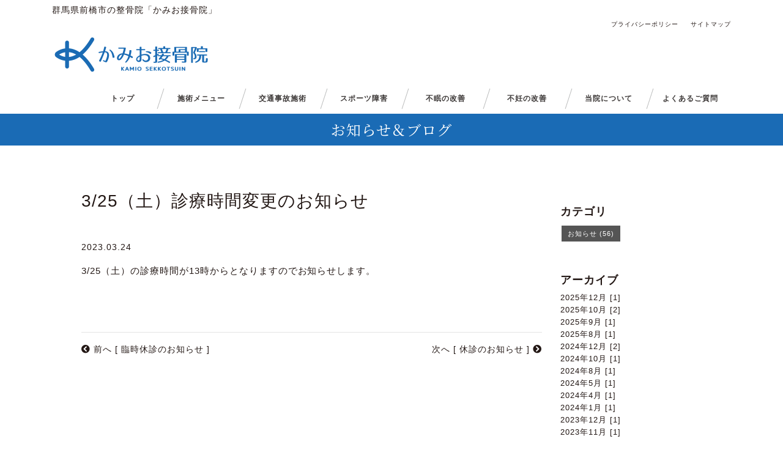

--- FILE ---
content_type: text/html; charset=UTF-8
request_url: https://kamio-gunma.com/2023/03/24/3-25%EF%BC%88%E5%9C%9F%EF%BC%89%E8%A8%BA%E7%99%82%E6%99%82%E9%96%93%E5%A4%89%E6%9B%B4%E3%81%AE%E3%81%8A%E7%9F%A5%E3%82%89%E3%81%9B/
body_size: 8043
content:
<!doctype html>
<html lang="ja">
<head>
	<meta charset="utf-8">
	<meta name="author" content="">
	<meta name="keywords" content="かみお,接骨院,整骨院,群馬,前橋市,交通事故,不眠,不妊,保険治療,怪我,痛み,関節痛">
	<meta name="description" content="前橋市のかみお接骨院では、保険施術、交通事故施術、スポーツ障害、不眠の改善、不妊の改善などを行っています。駐車場もあります。まずはお気軽にご来院ください。">
	<title>かみお接骨院｜交通事故 不眠 不妊 保険治療｜群馬県前橋市下小出町の整骨院</title>
	<link rel="shortcut icon" href="https://kamio-gunma.com/wp-content/themes/wp/assets/img/favicon.ico">

	<!-- viewport meta -->
	<meta name="viewport" content="width=device-width, initial-scale=1, shrink-to-fit=no">

	<!-- Bootstrap CSS -->
	<link rel="stylesheet" href="https://stackpath.bootstrapcdn.com/bootstrap/4.1.3/css/bootstrap.min.css"
		integrity="sha384-MCw98/SFnGE8fJT3GXwEOngsV7Zt27NXFoaoApmYm81iuXoPkFOJwJ8ERdknLPMO" crossorigin="anonymous">

	<!-- Custom styles for this template -->
	<link href="https://kamio-gunma.com/wp-content/themes/wp/assets/css/common.css" rel="stylesheet">
	<link href="https://kamio-gunma.com/wp-content/themes/wp/assets/css/style.css?v=1770102958" rel="stylesheet">

	<!-- Custom Fonts -->
	<link href="https://use.fontawesome.com/releases/v5.6.1/css/all.css" rel="stylesheet">
	<link href="https://fonts.googleapis.com/css?family=Noto+Serif+JP&display=swap" rel="stylesheet">

	<!-- Custom -->
	<script src="https://ajax.googleapis.com/ajax/libs/jquery/1.11.3/jquery.min.js"></script>
	<script src="https://code.jquery.com/jquery-3.2.1.min.js"></script>

	<!-- Global site tag (gtag.js) - Google Analytics -->
	<script async src="https://www.googletagmanager.com/gtag/js?id=UA-146374211-11"></script>
	<script>
		window.dataLayer = window.dataLayer || [];
		function gtag(){dataLayer.push(arguments);}
		gtag('js', new Date());
		gtag('config', 'UA-146374211-11');
	</script>

	<title>3/25（土）診療時間変更のお知らせ &#8211; かみお接骨院</title>
<meta name='robots' content='max-image-preview:large' />
<script type="text/javascript">
/* <![CDATA[ */
window._wpemojiSettings = {"baseUrl":"https:\/\/s.w.org\/images\/core\/emoji\/15.0.3\/72x72\/","ext":".png","svgUrl":"https:\/\/s.w.org\/images\/core\/emoji\/15.0.3\/svg\/","svgExt":".svg","source":{"concatemoji":"https:\/\/kamio-gunma.com\/wp-includes\/js\/wp-emoji-release.min.js?ver=6.7.4"}};
/*! This file is auto-generated */
!function(i,n){var o,s,e;function c(e){try{var t={supportTests:e,timestamp:(new Date).valueOf()};sessionStorage.setItem(o,JSON.stringify(t))}catch(e){}}function p(e,t,n){e.clearRect(0,0,e.canvas.width,e.canvas.height),e.fillText(t,0,0);var t=new Uint32Array(e.getImageData(0,0,e.canvas.width,e.canvas.height).data),r=(e.clearRect(0,0,e.canvas.width,e.canvas.height),e.fillText(n,0,0),new Uint32Array(e.getImageData(0,0,e.canvas.width,e.canvas.height).data));return t.every(function(e,t){return e===r[t]})}function u(e,t,n){switch(t){case"flag":return n(e,"\ud83c\udff3\ufe0f\u200d\u26a7\ufe0f","\ud83c\udff3\ufe0f\u200b\u26a7\ufe0f")?!1:!n(e,"\ud83c\uddfa\ud83c\uddf3","\ud83c\uddfa\u200b\ud83c\uddf3")&&!n(e,"\ud83c\udff4\udb40\udc67\udb40\udc62\udb40\udc65\udb40\udc6e\udb40\udc67\udb40\udc7f","\ud83c\udff4\u200b\udb40\udc67\u200b\udb40\udc62\u200b\udb40\udc65\u200b\udb40\udc6e\u200b\udb40\udc67\u200b\udb40\udc7f");case"emoji":return!n(e,"\ud83d\udc26\u200d\u2b1b","\ud83d\udc26\u200b\u2b1b")}return!1}function f(e,t,n){var r="undefined"!=typeof WorkerGlobalScope&&self instanceof WorkerGlobalScope?new OffscreenCanvas(300,150):i.createElement("canvas"),a=r.getContext("2d",{willReadFrequently:!0}),o=(a.textBaseline="top",a.font="600 32px Arial",{});return e.forEach(function(e){o[e]=t(a,e,n)}),o}function t(e){var t=i.createElement("script");t.src=e,t.defer=!0,i.head.appendChild(t)}"undefined"!=typeof Promise&&(o="wpEmojiSettingsSupports",s=["flag","emoji"],n.supports={everything:!0,everythingExceptFlag:!0},e=new Promise(function(e){i.addEventListener("DOMContentLoaded",e,{once:!0})}),new Promise(function(t){var n=function(){try{var e=JSON.parse(sessionStorage.getItem(o));if("object"==typeof e&&"number"==typeof e.timestamp&&(new Date).valueOf()<e.timestamp+604800&&"object"==typeof e.supportTests)return e.supportTests}catch(e){}return null}();if(!n){if("undefined"!=typeof Worker&&"undefined"!=typeof OffscreenCanvas&&"undefined"!=typeof URL&&URL.createObjectURL&&"undefined"!=typeof Blob)try{var e="postMessage("+f.toString()+"("+[JSON.stringify(s),u.toString(),p.toString()].join(",")+"));",r=new Blob([e],{type:"text/javascript"}),a=new Worker(URL.createObjectURL(r),{name:"wpTestEmojiSupports"});return void(a.onmessage=function(e){c(n=e.data),a.terminate(),t(n)})}catch(e){}c(n=f(s,u,p))}t(n)}).then(function(e){for(var t in e)n.supports[t]=e[t],n.supports.everything=n.supports.everything&&n.supports[t],"flag"!==t&&(n.supports.everythingExceptFlag=n.supports.everythingExceptFlag&&n.supports[t]);n.supports.everythingExceptFlag=n.supports.everythingExceptFlag&&!n.supports.flag,n.DOMReady=!1,n.readyCallback=function(){n.DOMReady=!0}}).then(function(){return e}).then(function(){var e;n.supports.everything||(n.readyCallback(),(e=n.source||{}).concatemoji?t(e.concatemoji):e.wpemoji&&e.twemoji&&(t(e.twemoji),t(e.wpemoji)))}))}((window,document),window._wpemojiSettings);
/* ]]> */
</script>
<style id='wp-emoji-styles-inline-css' type='text/css'>

	img.wp-smiley, img.emoji {
		display: inline !important;
		border: none !important;
		box-shadow: none !important;
		height: 1em !important;
		width: 1em !important;
		margin: 0 0.07em !important;
		vertical-align: -0.1em !important;
		background: none !important;
		padding: 0 !important;
	}
</style>
<link rel='stylesheet' id='wp-block-library-css' href='https://kamio-gunma.com/wp-includes/css/dist/block-library/style.min.css?ver=6.7.4' type='text/css' media='all' />
<style id='classic-theme-styles-inline-css' type='text/css'>
/*! This file is auto-generated */
.wp-block-button__link{color:#fff;background-color:#32373c;border-radius:9999px;box-shadow:none;text-decoration:none;padding:calc(.667em + 2px) calc(1.333em + 2px);font-size:1.125em}.wp-block-file__button{background:#32373c;color:#fff;text-decoration:none}
</style>
<style id='global-styles-inline-css' type='text/css'>
:root{--wp--preset--aspect-ratio--square: 1;--wp--preset--aspect-ratio--4-3: 4/3;--wp--preset--aspect-ratio--3-4: 3/4;--wp--preset--aspect-ratio--3-2: 3/2;--wp--preset--aspect-ratio--2-3: 2/3;--wp--preset--aspect-ratio--16-9: 16/9;--wp--preset--aspect-ratio--9-16: 9/16;--wp--preset--color--black: #000000;--wp--preset--color--cyan-bluish-gray: #abb8c3;--wp--preset--color--white: #ffffff;--wp--preset--color--pale-pink: #f78da7;--wp--preset--color--vivid-red: #cf2e2e;--wp--preset--color--luminous-vivid-orange: #ff6900;--wp--preset--color--luminous-vivid-amber: #fcb900;--wp--preset--color--light-green-cyan: #7bdcb5;--wp--preset--color--vivid-green-cyan: #00d084;--wp--preset--color--pale-cyan-blue: #8ed1fc;--wp--preset--color--vivid-cyan-blue: #0693e3;--wp--preset--color--vivid-purple: #9b51e0;--wp--preset--gradient--vivid-cyan-blue-to-vivid-purple: linear-gradient(135deg,rgba(6,147,227,1) 0%,rgb(155,81,224) 100%);--wp--preset--gradient--light-green-cyan-to-vivid-green-cyan: linear-gradient(135deg,rgb(122,220,180) 0%,rgb(0,208,130) 100%);--wp--preset--gradient--luminous-vivid-amber-to-luminous-vivid-orange: linear-gradient(135deg,rgba(252,185,0,1) 0%,rgba(255,105,0,1) 100%);--wp--preset--gradient--luminous-vivid-orange-to-vivid-red: linear-gradient(135deg,rgba(255,105,0,1) 0%,rgb(207,46,46) 100%);--wp--preset--gradient--very-light-gray-to-cyan-bluish-gray: linear-gradient(135deg,rgb(238,238,238) 0%,rgb(169,184,195) 100%);--wp--preset--gradient--cool-to-warm-spectrum: linear-gradient(135deg,rgb(74,234,220) 0%,rgb(151,120,209) 20%,rgb(207,42,186) 40%,rgb(238,44,130) 60%,rgb(251,105,98) 80%,rgb(254,248,76) 100%);--wp--preset--gradient--blush-light-purple: linear-gradient(135deg,rgb(255,206,236) 0%,rgb(152,150,240) 100%);--wp--preset--gradient--blush-bordeaux: linear-gradient(135deg,rgb(254,205,165) 0%,rgb(254,45,45) 50%,rgb(107,0,62) 100%);--wp--preset--gradient--luminous-dusk: linear-gradient(135deg,rgb(255,203,112) 0%,rgb(199,81,192) 50%,rgb(65,88,208) 100%);--wp--preset--gradient--pale-ocean: linear-gradient(135deg,rgb(255,245,203) 0%,rgb(182,227,212) 50%,rgb(51,167,181) 100%);--wp--preset--gradient--electric-grass: linear-gradient(135deg,rgb(202,248,128) 0%,rgb(113,206,126) 100%);--wp--preset--gradient--midnight: linear-gradient(135deg,rgb(2,3,129) 0%,rgb(40,116,252) 100%);--wp--preset--font-size--small: 13px;--wp--preset--font-size--medium: 20px;--wp--preset--font-size--large: 36px;--wp--preset--font-size--x-large: 42px;--wp--preset--spacing--20: 0.44rem;--wp--preset--spacing--30: 0.67rem;--wp--preset--spacing--40: 1rem;--wp--preset--spacing--50: 1.5rem;--wp--preset--spacing--60: 2.25rem;--wp--preset--spacing--70: 3.38rem;--wp--preset--spacing--80: 5.06rem;--wp--preset--shadow--natural: 6px 6px 9px rgba(0, 0, 0, 0.2);--wp--preset--shadow--deep: 12px 12px 50px rgba(0, 0, 0, 0.4);--wp--preset--shadow--sharp: 6px 6px 0px rgba(0, 0, 0, 0.2);--wp--preset--shadow--outlined: 6px 6px 0px -3px rgba(255, 255, 255, 1), 6px 6px rgba(0, 0, 0, 1);--wp--preset--shadow--crisp: 6px 6px 0px rgba(0, 0, 0, 1);}:where(.is-layout-flex){gap: 0.5em;}:where(.is-layout-grid){gap: 0.5em;}body .is-layout-flex{display: flex;}.is-layout-flex{flex-wrap: wrap;align-items: center;}.is-layout-flex > :is(*, div){margin: 0;}body .is-layout-grid{display: grid;}.is-layout-grid > :is(*, div){margin: 0;}:where(.wp-block-columns.is-layout-flex){gap: 2em;}:where(.wp-block-columns.is-layout-grid){gap: 2em;}:where(.wp-block-post-template.is-layout-flex){gap: 1.25em;}:where(.wp-block-post-template.is-layout-grid){gap: 1.25em;}.has-black-color{color: var(--wp--preset--color--black) !important;}.has-cyan-bluish-gray-color{color: var(--wp--preset--color--cyan-bluish-gray) !important;}.has-white-color{color: var(--wp--preset--color--white) !important;}.has-pale-pink-color{color: var(--wp--preset--color--pale-pink) !important;}.has-vivid-red-color{color: var(--wp--preset--color--vivid-red) !important;}.has-luminous-vivid-orange-color{color: var(--wp--preset--color--luminous-vivid-orange) !important;}.has-luminous-vivid-amber-color{color: var(--wp--preset--color--luminous-vivid-amber) !important;}.has-light-green-cyan-color{color: var(--wp--preset--color--light-green-cyan) !important;}.has-vivid-green-cyan-color{color: var(--wp--preset--color--vivid-green-cyan) !important;}.has-pale-cyan-blue-color{color: var(--wp--preset--color--pale-cyan-blue) !important;}.has-vivid-cyan-blue-color{color: var(--wp--preset--color--vivid-cyan-blue) !important;}.has-vivid-purple-color{color: var(--wp--preset--color--vivid-purple) !important;}.has-black-background-color{background-color: var(--wp--preset--color--black) !important;}.has-cyan-bluish-gray-background-color{background-color: var(--wp--preset--color--cyan-bluish-gray) !important;}.has-white-background-color{background-color: var(--wp--preset--color--white) !important;}.has-pale-pink-background-color{background-color: var(--wp--preset--color--pale-pink) !important;}.has-vivid-red-background-color{background-color: var(--wp--preset--color--vivid-red) !important;}.has-luminous-vivid-orange-background-color{background-color: var(--wp--preset--color--luminous-vivid-orange) !important;}.has-luminous-vivid-amber-background-color{background-color: var(--wp--preset--color--luminous-vivid-amber) !important;}.has-light-green-cyan-background-color{background-color: var(--wp--preset--color--light-green-cyan) !important;}.has-vivid-green-cyan-background-color{background-color: var(--wp--preset--color--vivid-green-cyan) !important;}.has-pale-cyan-blue-background-color{background-color: var(--wp--preset--color--pale-cyan-blue) !important;}.has-vivid-cyan-blue-background-color{background-color: var(--wp--preset--color--vivid-cyan-blue) !important;}.has-vivid-purple-background-color{background-color: var(--wp--preset--color--vivid-purple) !important;}.has-black-border-color{border-color: var(--wp--preset--color--black) !important;}.has-cyan-bluish-gray-border-color{border-color: var(--wp--preset--color--cyan-bluish-gray) !important;}.has-white-border-color{border-color: var(--wp--preset--color--white) !important;}.has-pale-pink-border-color{border-color: var(--wp--preset--color--pale-pink) !important;}.has-vivid-red-border-color{border-color: var(--wp--preset--color--vivid-red) !important;}.has-luminous-vivid-orange-border-color{border-color: var(--wp--preset--color--luminous-vivid-orange) !important;}.has-luminous-vivid-amber-border-color{border-color: var(--wp--preset--color--luminous-vivid-amber) !important;}.has-light-green-cyan-border-color{border-color: var(--wp--preset--color--light-green-cyan) !important;}.has-vivid-green-cyan-border-color{border-color: var(--wp--preset--color--vivid-green-cyan) !important;}.has-pale-cyan-blue-border-color{border-color: var(--wp--preset--color--pale-cyan-blue) !important;}.has-vivid-cyan-blue-border-color{border-color: var(--wp--preset--color--vivid-cyan-blue) !important;}.has-vivid-purple-border-color{border-color: var(--wp--preset--color--vivid-purple) !important;}.has-vivid-cyan-blue-to-vivid-purple-gradient-background{background: var(--wp--preset--gradient--vivid-cyan-blue-to-vivid-purple) !important;}.has-light-green-cyan-to-vivid-green-cyan-gradient-background{background: var(--wp--preset--gradient--light-green-cyan-to-vivid-green-cyan) !important;}.has-luminous-vivid-amber-to-luminous-vivid-orange-gradient-background{background: var(--wp--preset--gradient--luminous-vivid-amber-to-luminous-vivid-orange) !important;}.has-luminous-vivid-orange-to-vivid-red-gradient-background{background: var(--wp--preset--gradient--luminous-vivid-orange-to-vivid-red) !important;}.has-very-light-gray-to-cyan-bluish-gray-gradient-background{background: var(--wp--preset--gradient--very-light-gray-to-cyan-bluish-gray) !important;}.has-cool-to-warm-spectrum-gradient-background{background: var(--wp--preset--gradient--cool-to-warm-spectrum) !important;}.has-blush-light-purple-gradient-background{background: var(--wp--preset--gradient--blush-light-purple) !important;}.has-blush-bordeaux-gradient-background{background: var(--wp--preset--gradient--blush-bordeaux) !important;}.has-luminous-dusk-gradient-background{background: var(--wp--preset--gradient--luminous-dusk) !important;}.has-pale-ocean-gradient-background{background: var(--wp--preset--gradient--pale-ocean) !important;}.has-electric-grass-gradient-background{background: var(--wp--preset--gradient--electric-grass) !important;}.has-midnight-gradient-background{background: var(--wp--preset--gradient--midnight) !important;}.has-small-font-size{font-size: var(--wp--preset--font-size--small) !important;}.has-medium-font-size{font-size: var(--wp--preset--font-size--medium) !important;}.has-large-font-size{font-size: var(--wp--preset--font-size--large) !important;}.has-x-large-font-size{font-size: var(--wp--preset--font-size--x-large) !important;}
:where(.wp-block-post-template.is-layout-flex){gap: 1.25em;}:where(.wp-block-post-template.is-layout-grid){gap: 1.25em;}
:where(.wp-block-columns.is-layout-flex){gap: 2em;}:where(.wp-block-columns.is-layout-grid){gap: 2em;}
:root :where(.wp-block-pullquote){font-size: 1.5em;line-height: 1.6;}
</style>
<link rel='stylesheet' id='contact-form-7-css' href='https://kamio-gunma.com/wp-content/plugins/contact-form-7/includes/css/styles.css?ver=6.1.3' type='text/css' media='all' />
<link rel='stylesheet' id='walcf7-datepicker-css-css' href='https://kamio-gunma.com/wp-content/plugins/date-time-picker-for-contact-form-7/assets/css/jquery.datetimepicker.min.css?ver=1.0.0' type='text/css' media='all' />
<link rel='stylesheet' id='wp-pagenavi-css' href='https://kamio-gunma.com/wp-content/plugins/wp-pagenavi/pagenavi-css.css?ver=2.70' type='text/css' media='all' />
<script type="text/javascript" src="https://kamio-gunma.com/wp-includes/js/jquery/jquery.min.js?ver=3.7.1" id="jquery-core-js"></script>
<script type="text/javascript" src="https://kamio-gunma.com/wp-includes/js/jquery/jquery-migrate.min.js?ver=3.4.1" id="jquery-migrate-js"></script>
<link rel="https://api.w.org/" href="https://kamio-gunma.com/wp-json/" /><link rel="alternate" title="JSON" type="application/json" href="https://kamio-gunma.com/wp-json/wp/v2/posts/266" /><link rel="EditURI" type="application/rsd+xml" title="RSD" href="https://kamio-gunma.com/xmlrpc.php?rsd" />
<meta name="generator" content="WordPress 6.7.4" />
<link rel="canonical" href="https://kamio-gunma.com/2023/03/24/3-25%ef%bc%88%e5%9c%9f%ef%bc%89%e8%a8%ba%e7%99%82%e6%99%82%e9%96%93%e5%a4%89%e6%9b%b4%e3%81%ae%e3%81%8a%e7%9f%a5%e3%82%89%e3%81%9b/" />
<link rel='shortlink' href='https://kamio-gunma.com/?p=266' />
<link rel="alternate" title="oEmbed (JSON)" type="application/json+oembed" href="https://kamio-gunma.com/wp-json/oembed/1.0/embed?url=https%3A%2F%2Fkamio-gunma.com%2F2023%2F03%2F24%2F3-25%25ef%25bc%2588%25e5%259c%259f%25ef%25bc%2589%25e8%25a8%25ba%25e7%2599%2582%25e6%2599%2582%25e9%2596%2593%25e5%25a4%2589%25e6%259b%25b4%25e3%2581%25ae%25e3%2581%258a%25e7%259f%25a5%25e3%2582%2589%25e3%2581%259b%2F" />
<link rel="alternate" title="oEmbed (XML)" type="text/xml+oembed" href="https://kamio-gunma.com/wp-json/oembed/1.0/embed?url=https%3A%2F%2Fkamio-gunma.com%2F2023%2F03%2F24%2F3-25%25ef%25bc%2588%25e5%259c%259f%25ef%25bc%2589%25e8%25a8%25ba%25e7%2599%2582%25e6%2599%2582%25e9%2596%2593%25e5%25a4%2589%25e6%259b%25b4%25e3%2581%25ae%25e3%2581%258a%25e7%259f%25a5%25e3%2582%2589%25e3%2581%259b%2F&#038;format=xml" />
<meta name="cdp-version" content="1.5.0" /></head>

<body data-rsssl=1>
	<header>
		<div class="section-header d-none d-lg-block">
			<div class="container">
				<div class="row">
					<div class="col-lg-12">
						群馬県前橋市の整骨院「かみお接骨院」
					</div>
					<div class="col-lg-12 text-right">
						<a href="https://kamio-gunma.com/privacy-policy"><span class="p_header1">プライバシーポリシー</span></a>　
						<a href="https://kamio-gunma.com/sitemap"><span class="p_header1">サイトマップ</span></a>
					</div>
					<div class="col-lg-12">
						<a class="navbar-brand" href="https://kamio-gunma.com">
							<img src="https://kamio-gunma.com/wp-content/themes/wp/assets/img/header_logo.png" width="260" class="img-fluid d-inline-block align-top" alt="ブランド">
						</a>
					</div>
				</div>
			</div>
		</div>
		<nav class="navbar header-navbar navbar-expand-lg navbar-wrapper custom-hamburger gnav">
			<a class="d-block d-lg-none navbar-brand" href="https://kamio-gunma.com">
				<img src="https://kamio-gunma.com/wp-content/themes/wp/assets/img/footer_logo.png" width="200" class="d-inline-block align-top" alt="かみお接骨院">
			</a>
			<button class="navbar-toggler" type="button" data-toggle="collapse" data-target="#navbarNavAltMarkup" aria-controls="navbarNavAltMarkup" aria-expanded="false" aria-label="Toggle navigation">
				<span class="navbar-toggler-icon"></span>
			</button>
			<div class="collapse navbar-collapse" id="navbarNavAltMarkup">
				<div class="container">
					<div class="row">
						<div class="col header-col">
							<div class="header-logo">
								<a href="https://kamio-gunma.com">
								    <img src="https://kamio-gunma.com/wp-content/themes/wp/assets/img/header/logo.png" alt="かみお接骨院">
							    </a>
							</div>
							<ul class="navbar-nav nav-fill w-100 nav-justified global-nav">
								<li class="nav-item"><a href="https://kamio-gunma.com">トップ</a></li>
								<li class="nav-item"><a href="https://kamio-gunma.com/menu">施術メニュー</a></li>
								<li class="nav-item"><a href="https://kamio-gunma.com/menu/menu1">交通事故施術</a></li>
								<li class="nav-item"><a href="https://kamio-gunma.com/menu/menu2">スポーツ障害</a></li>
								<li class="nav-item"><a href="https://kamio-gunma.com/menu/menu3">不眠の改善</a></li>
								<li class="nav-item"><a href="https://kamio-gunma.com/menu/menu4">不妊の改善</a></li>
								<li class="nav-item"><a href="https://kamio-gunma.com/about">当院について</a></li>
								<li class="nav-item"><a href="https://kamio-gunma.com/faq">よくあるご質問</a></li>
							</ul>
						</div>
					</div>
				</div>
			</div>
		</nav>
	</header><main>
	<div class="title-blue">
		<div class="container">
			<div class="row">
				<div class="col">
					<h1 class="common p_mincho">お知らせ＆ブログ</h1>
				</div>
			</div>
		</div>
	</div>
	<div class="section">
		<div class="container">
			<div class="row px-0 px-lg-5 my-4">
				<div class="col-lg-9 mb-lg-4">
															<h2 class="wp mb-5">3/25（土）診療時間変更のお知らせ</h2>
					<span class="index-date">2023.03.24</span>
					<div class="article-content mt-3 mb-5">
						<p>3/25（土）の診療時間が13時からとなりますのでお知らせします。</p>
<p>&nbsp;</p>
					</div>

					<hr>

					<div class="post-navigation">
												<div class="prev"><a href="https://kamio-gunma.com/2023/03/10/%e8%87%a8%e6%99%82%e4%bc%91%e8%a8%ba%e3%81%ae%e3%81%8a%e7%9f%a5%e3%82%89%e3%81%9b-2/" rel="prev"><i class="fa fa-chevron-circle-left"></i>&nbsp;前へ [ 臨時休診のお知らせ ]</a></div>
												<div class="next"><a href="https://kamio-gunma.com/2023/03/31/%e4%bc%91%e8%a8%ba%e3%81%ae%e3%81%8a%e7%9f%a5%e3%82%89%e3%81%9b-17/" rel="next">次へ [ 休診のお知らせ ]&nbsp;<i class="fa fa-chevron-circle-right"></i></a></div>
											</div>

														</div>
				<div id="side" class="col-lg-3 mt-lg-4 mb-5 mt-5 mt-lg-0">
					<div class="mb-5">
	<h3 class="common1">カテゴリ</h3>
	<ul>
		<span class="side-cat">	<li class="cat-item cat-item-2"><a href="https://kamio-gunma.com/category/news/">お知らせ</a> (56)
</li>
</span>
	</ul>
</div>


<h3 class="common1 mt-5">アーカイブ</h3>
	<ul>
				<li style="font-size: .9em;">
			<a href="https://kamio-gunma.com/2025/12/?cat=2,3">
				2025年12月 [1]</a></li>
				<li style="font-size: .9em;">
			<a href="https://kamio-gunma.com/2025/10/?cat=2,3">
				2025年10月 [2]</a></li>
				<li style="font-size: .9em;">
			<a href="https://kamio-gunma.com/2025/9/?cat=2,3">
				2025年9月 [1]</a></li>
				<li style="font-size: .9em;">
			<a href="https://kamio-gunma.com/2025/8/?cat=2,3">
				2025年8月 [1]</a></li>
				<li style="font-size: .9em;">
			<a href="https://kamio-gunma.com/2024/12/?cat=2,3">
				2024年12月 [2]</a></li>
				<li style="font-size: .9em;">
			<a href="https://kamio-gunma.com/2024/10/?cat=2,3">
				2024年10月 [1]</a></li>
				<li style="font-size: .9em;">
			<a href="https://kamio-gunma.com/2024/8/?cat=2,3">
				2024年8月 [1]</a></li>
				<li style="font-size: .9em;">
			<a href="https://kamio-gunma.com/2024/5/?cat=2,3">
				2024年5月 [1]</a></li>
				<li style="font-size: .9em;">
			<a href="https://kamio-gunma.com/2024/4/?cat=2,3">
				2024年4月 [1]</a></li>
				<li style="font-size: .9em;">
			<a href="https://kamio-gunma.com/2024/1/?cat=2,3">
				2024年1月 [1]</a></li>
				<li style="font-size: .9em;">
			<a href="https://kamio-gunma.com/2023/12/?cat=2,3">
				2023年12月 [1]</a></li>
				<li style="font-size: .9em;">
			<a href="https://kamio-gunma.com/2023/11/?cat=2,3">
				2023年11月 [1]</a></li>
				<li style="font-size: .9em;">
			<a href="https://kamio-gunma.com/2023/10/?cat=2,3">
				2023年10月 [1]</a></li>
				<li style="font-size: .9em;">
			<a href="https://kamio-gunma.com/2023/9/?cat=2,3">
				2023年9月 [2]</a></li>
				<li style="font-size: .9em;">
			<a href="https://kamio-gunma.com/2023/8/?cat=2,3">
				2023年8月 [1]</a></li>
				<li style="font-size: .9em;">
			<a href="https://kamio-gunma.com/2023/7/?cat=2,3">
				2023年7月 [1]</a></li>
				<li style="font-size: .9em;">
			<a href="https://kamio-gunma.com/2023/6/?cat=2,3">
				2023年6月 [2]</a></li>
				<li style="font-size: .9em;">
			<a href="https://kamio-gunma.com/2023/5/?cat=2,3">
				2023年5月 [2]</a></li>
				<li style="font-size: .9em;">
			<a href="https://kamio-gunma.com/2023/4/?cat=2,3">
				2023年4月 [2]</a></li>
				<li style="font-size: .9em;">
			<a href="https://kamio-gunma.com/2023/3/?cat=2,3">
				2023年3月 [3]</a></li>
				<li style="font-size: .9em;">
			<a href="https://kamio-gunma.com/2023/1/?cat=2,3">
				2023年1月 [1]</a></li>
				<li style="font-size: .9em;">
			<a href="https://kamio-gunma.com/2022/12/?cat=2,3">
				2022年12月 [2]</a></li>
				<li style="font-size: .9em;">
			<a href="https://kamio-gunma.com/2022/10/?cat=2,3">
				2022年10月 [2]</a></li>
				<li style="font-size: .9em;">
			<a href="https://kamio-gunma.com/2022/9/?cat=2,3">
				2022年9月 [3]</a></li>
				<li style="font-size: .9em;">
			<a href="https://kamio-gunma.com/2022/8/?cat=2,3">
				2022年8月 [1]</a></li>
				<li style="font-size: .9em;">
			<a href="https://kamio-gunma.com/2022/7/?cat=2,3">
				2022年7月 [2]</a></li>
				<li style="font-size: .9em;">
			<a href="https://kamio-gunma.com/2022/4/?cat=2,3">
				2022年4月 [2]</a></li>
				<li style="font-size: .9em;">
			<a href="https://kamio-gunma.com/2021/12/?cat=2,3">
				2021年12月 [1]</a></li>
				<li style="font-size: .9em;">
			<a href="https://kamio-gunma.com/2021/11/?cat=2,3">
				2021年11月 [1]</a></li>
				<li style="font-size: .9em;">
			<a href="https://kamio-gunma.com/2021/10/?cat=2,3">
				2021年10月 [1]</a></li>
				<li style="font-size: .9em;">
			<a href="https://kamio-gunma.com/2021/8/?cat=2,3">
				2021年8月 [1]</a></li>
				<li style="font-size: .9em;">
			<a href="https://kamio-gunma.com/2021/7/?cat=2,3">
				2021年7月 [1]</a></li>
				<li style="font-size: .9em;">
			<a href="https://kamio-gunma.com/2021/4/?cat=2,3">
				2021年4月 [2]</a></li>
				<li style="font-size: .9em;">
			<a href="https://kamio-gunma.com/2021/3/?cat=2,3">
				2021年3月 [1]</a></li>
				<li style="font-size: .9em;">
			<a href="https://kamio-gunma.com/2020/12/?cat=2,3">
				2020年12月 [3]</a></li>
				<li style="font-size: .9em;">
			<a href="https://kamio-gunma.com/2020/9/?cat=2,3">
				2020年9月 [1]</a></li>
				<li style="font-size: .9em;">
			<a href="https://kamio-gunma.com/2020/8/?cat=2,3">
				2020年8月 [1]</a></li>
				<li style="font-size: .9em;">
			<a href="https://kamio-gunma.com/2020/5/?cat=2,3">
				2020年5月 [1]</a></li>
				<li style="font-size: .9em;">
			<a href="https://kamio-gunma.com/2020/3/?cat=2,3">
				2020年3月 [1]</a></li>
			</ul>
				</div>
			</div>
		</div>
	</div>
</main>
		<footer>
			<p id="pageTop"><a href="#"><i class="fa fa-chevron-up"></i></a></p>
			<div class="bg_footer1">
				<div class="container">
					<div class="row py-4">
						<div class="col-12">
							<h2 class="index2 p_mincho mb-4">ＭＡＰ</h2>
										
							<div class="ggmap ggmap_m my-4">
								<iframe src="https://www.google.com/maps/embed?pb=!1m18!1m12!1m3!1d3210.9972514076435!2d139.0668908155652!3d36.409261797306925!2m3!1f0!2f0!3f0!3m2!1i1024!2i768!4f13.1!3m3!1m2!1s0x601ef34eee1292db%3A0xbc15ebf682c0d3dc!2z44GL44G_44GK5o6l6aqo6Zmi!5e0!3m2!1sja!2sjp!4v1582778010525!5m2!1sja!2sjp" width="600" height="450" frameborder="0" style="border:0;" allowfullscreen=""></iframe>
							</div>
							
							<img class="img-fluid d-block mx-auto mb-4" src="https://kamio-gunma.com/wp-content/themes/wp/assets/img/footer_logo.png" width="260" alt="ロゴ">

							<div class="p_white text-center">
								〒371-0031　群馬県前橋市下小出町1-13-10 1F<br>
								<br>
								ご予約・お問い合わせはこちら
								<a href="tel:027-289-4962"><img class="img-fluid d-block mx-auto my-1" src="https://kamio-gunma.com/wp-content/themes/wp/assets/img/img_tel.png" width="200" alt="電話番号"></a>
								<!--
								<div class="">受付時間　9:00～18:00</div> -->
							</div>
						</div>
					</div>
				</div>
			</div>
			<div class="container">
				<div class="row">
					<div class="col-12">
						<ul class="nav justify-content-center">
							<li class="nav-item"><a class="nav-link" href="https://kamio-gunma.com">トップ</a></li>
							<li class="nav-item"><a class="nav-link" href="https://kamio-gunma.com/menu">施術メニュー</a></li>
							<li class="nav-item"><a class="nav-link" href="https://kamio-gunma.com/about">当院について</a></li>
							<li class="nav-item"><a class="nav-link" href="https://kamio-gunma.com/faq">よくあるご質問</a></li>
							<li class="nav-item"><a class="nav-link" href="https://kamio-gunma.com/contact">お問い合わせ</a></li>
							<li class="nav-item"><a class="nav-link" href="https://kamio-gunma.com/privacy-policy">プライバシーポリシー</a></li>
						</ul>
					</div>
				</div>
			</div>
			<div class="copyright">
				&copy; かみお接骨院
			</div>
		</footer>
		<script src="https://cdnjs.cloudflare.com/ajax/libs/popper.js/1.14.3/umd/popper.min.js" integrity="sha384-ZMP7rVo3mIykV+2+9J3UJ46jBk0WLaUAdn689aCwoqbBJiSnjAK/l8WvCWPIPm49" crossorigin="anonymous"></script>
		<script src="https://stackpath.bootstrapcdn.com/bootstrap/4.1.3/js/bootstrap.min.js" integrity="sha384-ChfqqxuZUCnJSK3+MXmPNIyE6ZbWh2IMqE241rYiqJxyMiZ6OW/JmZQ5stwEULTy" crossorigin="anonymous"></script>
		<script type="text/javascript" src="https://kamio-gunma.com/wp-content/themes/wp/assets/js/common.js?v=1770102958"></script>
	    <script type="text/javascript" src="https://kamio-gunma.com/wp-includes/js/dist/hooks.min.js?ver=4d63a3d491d11ffd8ac6" id="wp-hooks-js"></script>
<script type="text/javascript" src="https://kamio-gunma.com/wp-includes/js/dist/i18n.min.js?ver=5e580eb46a90c2b997e6" id="wp-i18n-js"></script>
<script type="text/javascript" id="wp-i18n-js-after">
/* <![CDATA[ */
wp.i18n.setLocaleData( { 'text direction\u0004ltr': [ 'ltr' ] } );
/* ]]> */
</script>
<script type="text/javascript" src="https://kamio-gunma.com/wp-content/plugins/contact-form-7/includes/swv/js/index.js?ver=6.1.3" id="swv-js"></script>
<script type="text/javascript" id="contact-form-7-js-translations">
/* <![CDATA[ */
( function( domain, translations ) {
	var localeData = translations.locale_data[ domain ] || translations.locale_data.messages;
	localeData[""].domain = domain;
	wp.i18n.setLocaleData( localeData, domain );
} )( "contact-form-7", {"translation-revision-date":"2025-10-29 09:23:50+0000","generator":"GlotPress\/4.0.3","domain":"messages","locale_data":{"messages":{"":{"domain":"messages","plural-forms":"nplurals=1; plural=0;","lang":"ja_JP"},"This contact form is placed in the wrong place.":["\u3053\u306e\u30b3\u30f3\u30bf\u30af\u30c8\u30d5\u30a9\u30fc\u30e0\u306f\u9593\u9055\u3063\u305f\u4f4d\u7f6e\u306b\u7f6e\u304b\u308c\u3066\u3044\u307e\u3059\u3002"],"Error:":["\u30a8\u30e9\u30fc:"]}},"comment":{"reference":"includes\/js\/index.js"}} );
/* ]]> */
</script>
<script type="text/javascript" id="contact-form-7-js-before">
/* <![CDATA[ */
var wpcf7 = {
    "api": {
        "root": "https:\/\/kamio-gunma.com\/wp-json\/",
        "namespace": "contact-form-7\/v1"
    }
};
/* ]]> */
</script>
<script type="text/javascript" src="https://kamio-gunma.com/wp-content/plugins/contact-form-7/includes/js/index.js?ver=6.1.3" id="contact-form-7-js"></script>
<script type="text/javascript" src="https://kamio-gunma.com/wp-content/plugins/date-time-picker-for-contact-form-7/assets/js/jquery.datetimepicker.full.min.js?ver=6.7.4" id="walcf7-datepicker-js-js"></script>
<script type="text/javascript" src="https://kamio-gunma.com/wp-content/plugins/date-time-picker-for-contact-form-7/assets/js/datetimepicker.js?ver=1.0.0" id="walcf7-datepicker-js"></script>
	</body>
</html>

--- FILE ---
content_type: text/css
request_url: https://kamio-gunma.com/wp-content/themes/wp/assets/css/common.css
body_size: 206
content:
.section {
	padding: 50px 0;
}
.section-sm {
	padding: 30px 0;
}
.section-header {
	padding: 5px 0;
}
.section-top {
	padding-top: 30px;
}
.section-white {
	background: #fff;
}
.section-light-blue {
	background: #1a6bb5;
}
.section-light-gray {
	background: #ededed;
}
.section-blue {
	background: #00499f;
}
.section-photo-index1 {
	background: url("../img/bg_index1.png") no-repeat center center;
}
.bg_header1 {
	background: url("../img/bg_header.png") repeat center center;
}
.bg_header2 { background-color: #ffe800; padding: .5em auto; }
@media (min-width: 992px){
	.bg_index1 {
		background: url("../img/bg_index1.png") no-repeat top center;
	}
}
.bg_index2 {
	background-color: #e5edf8;
}
.bg_index3 {
	background: url("../img/bg_index2.png") no-repeat top center;
	padding-top: 25px;
}
.bg_index4 { background-color: #fffde8; }
.bg_index5 { background-color: #f1f1f1; }
.bg_menu1 { background-color: #c1bdb8; }

.title-blue {
	background: #1a6bb5;
}
.title-index {
	border-bottom: 2px solid;
	margin-bottom: 2em;
}
.line-top-blue {
	border-top: 5px solid #00499f;
}

--- FILE ---
content_type: text/css
request_url: https://kamio-gunma.com/wp-content/themes/wp/assets/css/style.css?v=1770102958
body_size: 6468
content:
/* GLOBAL STYLES
-------------------------------------------------- */
/* Padding below the footer and lighter body text */

body {
/*	font-family: "Open Sans", 游ゴシック, YuGothic, メイリオ, Meiryo, "ＭＳ Ｐゴシック", sans-serif;*/
	font-family: "ヒラギノ角ゴ Pro W3", "Hiragino Kaku Gothic Pro", メイリオ, Meiryo, Osaka, "ＭＳ Ｐゴシック", "MS PGothic", sans-serif;
	line-height: 1.6;
	letter-spacing: .07em;
	font-size: 14px;
	color: #231815;
}

a, a:hover{text-decoration: none; color: #231815;}
a:hover img {
	opacity: 0.7;
	filter: menu_right(opacity=70);
	-ms-filter: "menu_left(opacity=70)";
}
p{font-size:15px;line-height:1.6}

h1,h2,h3,h4,h5,h6{text-transform:none;font-weight: 700;}
h1 {
	font-size: 23px;
}
h1.common {
	font-weight: 500;
	font-size: 24px;
	color: #fff;
	text-align: center;
	margin: .5em 0;
}
h2 {
	font-size: 27px;
	margin: 0;
}
h2.index1 {
	position: relative;
	display: inline-block;
	margin-bottom: 1em;
	font-weight: 500;
	font-size: 25px;
	color: #1a6bb5;
	width: 100%;
	text-align: center;
}
h2.index1:before {
	content: '';
	position: absolute;
	bottom: -10px;
	display: inline-block;
	width: 120px;
	height: 2px;
	left: 50%;
	-webkit-transform: translateX(-50%);
	transform: translateX(-50%);
	background-color: #1a6bb5;
	border-radius: 1px;
}
h2.index2 {
	position: relative;
	display: inline-block;
	margin-bottom: 1em;
	font-weight: 500;
	font-size: 25px;
	color: #fff;
	width: 100%;
	text-align: center;
}
h2.index2:before {
	content: '';
	position: absolute;
	bottom: -10px;
	display: inline-block;
	width: 120px;
	height: 2px;
	left: 50%;
	-webkit-transform: translateX(-50%);
	transform: translateX(-50%);
	background-color: #fff;
	border-radius: 1px;
}
h2.common {
	font-weight: 500;
/*	font-size: 27px;*/
	color: #1a6bb5;
	border-bottom: 1px solid #231815;
	padding-bottom: .3em;
	margin-bottom: 1em;
}
h2.privacy {
	font-weight: 500;
	font-size: 1.3em;
	line-height: 1.5;
	position: relative;
	padding-bottom: .4em;
	padding-left: 1.2em;
}
h2.privacy:before {
	content: "";
    position: absolute;
    background: #1a6bb5;
    top: 33%;
    left: 0.2em;
    margin-top :-10px;
    height: 20px;
    width: 6px;
}
h2.sitemap {
	padding: .5em .75em;
	border: 1px solid #ccc;
	border-left: 5px solid #1a6bb5;
	font-weight: 500;
	font-size: 17px;
	margin-bottom: 1.5em;
	text-decoration: underline;
}
h2.sitemap:hover { text-decoration: none; }
h2.wp {
	font-weight: 500;
	font-size: 2em;
}
h3 {
	font-size: 18px;
	margin-top: 0;
}
h3.index1 {
/*	padding: .5em .75em;*/
	font-weight: 500;
	font-size: 2.2em;
	color: #a88d00;
	text-align: center;
	margin-bottom: 0;
}
h3.common {
	padding: .3em 1em;
	background-color: #747374;
	font-weight: 500;
	color: #fff;
	border-radius: 8px;
}
h3.common span {
	float: right;
	padding: .3em 1em;
	border-radius: 8px;
}
h3.menu1 {
	padding: .5em 1em;
	background-color: #1a6bb5;
	font-weight: 500;
	color: #fff;
	text-align: center;
	border-radius: 13px;
	margin-bottom: 1em;
}
h3.menu2 {
	background-color: #474342;
	color: #fff;
	text-align: center;
	padding: .5em;
	margin-bottom: 0;
}
h3.about {
	font-weight: 500;
	padding-bottom: .3em;
	padding-left: 1em;
	border-bottom: 1px dotted;
	margin-bottom: .5em;
}
h3.sitemap {
	position: relative;
	padding-left: 1.2em;
	font-weight: 500;
	font-size: 15px;
	margin-left: 1em;
	margin-bottom: 1em;
	text-decoration: underline;
}
h3.sitemap:hover { text-decoration: none; }
h3.sitemap::after {
	font-family: "Font Awesome 5 Free";
	font-weight: 600;
	content: "\f054";
	position: absolute;
	font-size: 1em;
	left: 3px;
	top: -2px;
	color: #1a6bb5; 
}
h4.side {
	font-weight: 500;
	font-size: 14px;
	background-color: #fffde8;
	text-align: center;
	padding: .5em;
	margin-bottom: .5em;
}

/* CUSTOMIZE THE SLIDER
-------------------------------------------------- */




/* CUSTOMIZE THE NAVBAR
-------------------------------------------------- */
/* header */
.p_header1 {
	font-size: 10px;
}
/*
.box_header1 {
	border: 1px solid #fff;
	padding: .5em 1.5em;
}
*/

@media (min-width: 992px){
	.gnav li:first-of-type a {
		padding-left: 10px;
	}
	.gnav li a {
		display: block;
	}
	.gnav li {
		position: relative;
		display: inline-block;
	}
	.gnav li:not(:last-child):after {
		display: block;
		content: '';
		position: absolute;
		top: 27px;
		right: -18px;
		background: #bbbcbc;
		width: 35px;
		height: 1px;
		-webkit-transform: rotate(-72deg);
		-ms-transform: rotate(-72deg);
		transform: rotate(-72deg);
	}
}

.navbar {
	padding: 0;
}
/*.navbar-wrapper { background-color: #00499f; }*/
.navbar-wrapper {
	/*
	border-top: 2px solid #ec6633;
	background-color: #ec6633;
	*/
}
.navbar-wrapper, .navbar-wrapper a {
	color: #3e3a39;
	background-color: #1a6bb5;
/*	color: #ec6633;
	font-weight: 900;
	font-size: 18px;*/
	
/*	border: none;*/
}
/*
.dropdown-menu {
	background-color: #2F2725;
}
*/
.nav-fill .nav-item {
	text-align: left;
	padding: 15px 0;
}
.nav-fill .nav-item a {
	text-decoration: none;
	color: #fff;
	font-weight: 900;
	font-size: 12px;
}
@media (min-width: 992px){
	.navbar-wrapper, .navbar-wrapper a {
		background: none;
	}
	.nav-fill .nav-item {
		text-align: center;
	}
/*	.nav-fill .nav-item.current,*/
	.nav-fill .nav-item:hover {
/*		background: #2b5392;*/
/*		background: #2c5699;*/
	
	opacity: 0.7;
	filter: menu_right(opacity=70);
	-ms-filter: "menu_left(opacity=70)";
}
	.nav-fill .nav-item a {
		position: relative;
		display: inline-block;
		text-decoration: none;
		color: #3e3a39;
		font-size: 12px;
	}
	/*
	.nav-fill .nav-item a:hover {
		background: #7ecef4;
	}
	*/
	/*
	.nav-fill .nav-item a::after {
		position: absolute;
		bottom: -5px;
		left: 0;
		content: '';
		width: 100%;
		height: 3px;
		background: #E72244;
		transform: scale(0, 1);
		transform-origin: center top;
		transition: transform .3s;
	}
	.nav-fill .nav-item a:hover::after {
		transform: scale(1, 1);
	}
	*/
}
/* 992px以上 */
/*
@media (min-width: 992px){
		.nav-fill .nav-item {
		text-align: right;
	}
}
*/

.navbar-toggler {
/*	background-color: red;*/
/*	border: 1px solid #fff;*/
}
.custom-hamburger .navbar-toggler-icon {
	background-image: url("data:image/svg+xml;charset=utf8,%3Csvg viewBox='0 0 32 32' xmlns='http://www.w3.org/2000/svg'%3E%3Cpath stroke='white' stroke-width='2' stroke-linecap='round' stroke-miterlimit='10' d='M4 8h24M4 16h24M4 24h24'/%3E%3C/svg%3E");
}
/* 991px以下 */
@media (max-width: 991px){
.navbar-brand {
	background: url("../img/footer_logo.png") no-repeat left center;
	background-size: contain;
	width: 200px;
/*	margin-left: 10px;*/
}
}
.dropdown:hover > .dropdown-menu{
  display: block;
}



/* CUSTOMIZE FOR MAIN
-------------------------------------------------- */

/* header */





/* main */

ol, ul {
	list-style: none;
	margin: 0;
	padding: 0;
}




.ggmap {
	position: relative;
	height: 0;
	overflow: hidden;
}
.ggmap_m {
	padding-bottom: 56.25%;
}
@media (min-width: 992px){
	.ggmap_m {
		padding-bottom: 37.5%;
	}
}
.ggmap_m2 {
	padding-bottom: 80%;
}
.ggmap_s {
	padding-bottom: 37.5%;
}
@media (min-width: 992px){
	.ggmap_s {
		padding-bottom: 30%;
	}
}
.ggmap iframe {
	position: absolute;
	top: 0;
	left: 0;
	width: 100%!important;
	height: 100%!important;
}


@media screen and (max-width : 480px){
	html,
	body {
		overflow-x: hidden;
		overflow-y: scroll;
		-webkit-overflow-scrolling: touch;
	}
}

.box_youtube {
	position: relative;
	width: 100%;
	padding-top: 56.25%;
	margin: 1em auto;
}
.box_youtube2 {
	position: relative;
	width: 100%;
	padding-top: 80%;
	margin: 1em auto;
}
.box_youtube iframe, .box_youtube2 iframe {
	position: absolute;
	top: 0;
	right: 0;
	width: 100% !important;
	height: 100% !important;
}


#pageTop {
  position: fixed;
  bottom: 20px;
  right: 20px;
}
#pageTop i {
  padding-top: 6px;
}
#pageTop a {
  display: block;
  z-index: 999;
  padding: 5px 0 0;
  border-radius: 5px;
  width: 50px;
  height: 50px;
  background-color: #a88d00;
  color: #fff;
  font-weight: bold;
  font-size: 20px;
  text-decoration: none;
  text-align: center;
}
#pageTop a:hover {
  text-decoration: none;
  opacity: 0.7;
}




/* side */
.side_menu {
	margin-bottom: 2em;
/*	border-top: 1px solid #ccc;*/
}
@media (min-width: 992px){ 
	.side_menu {
		margin-top: 2em;
	}
}
.btn_services {
	display: inline-block;
	padding: 1em;
	width: 100%;
    text-decoration: none;
    color: #1a6bb5;
    border: solid 1px #1a6bb5;
    transition: .4s;
	margin-bottom: .5em;
	text-align: center;
	border-radius: 8px;
}
.btn_services:hover {
	background-color: #1a6bb5;
	color: #fff;
	border: solid 1px #1a6bb5;
}

.box_side1 {
	padding: 1em .5em;
	border: 1px solid #e4e4e5;
	border-radius: 8px;
}


/* footer */
.bg_footer1 {
	background-color: #1a6bb5;
}
footer {
	margin: 0;
	font-size: 13px;
	color: #fff;
}
/*footer a, footer a:hover { font-size: .9em; color: #231815; }*/
footer a, footer a:hover { font-size: 12px;  color: #1a6bb5; }
footer a:hover { text-decoration: underline !important; }
footer .copyright {
	line-height: 4em;
/*	font-size: 12px;*/
	background-color: #1a6bb5;
	color: #fff;
	text-align: center;
}
/*
ul.footer_menu {
	margin: 1em auto 1em .5em;
}
.p_footer1 {
    position: relative;
    display: block;
    padding: 0.2em 0 0.2em 1em;
	margin-left: -1em;
}

.p_footer1::before {
    position: absolute;
    top: 0.4em;
    left: 0;
    display: block;
    width: 0.3em;
    height: 0.5em;
    background: #f7ad00;
    box-shadow: 0 0.7em 0 #fff;
    content: "";
}
.btn_fmenu {
    display: inline-block;
	width: 100%;
    text-decoration: none;
	font-weight: 700;
	font-size: 1.2em;
	line-height: 3;
	color: #fff;
	background-color: #0e3383;
	border-bottom: 1px solid #fff;
	padding-left: 1em;
}
.btn_fmenu:hover {
	background-color: #fff;
	color: #0e3383;
}
*/



/* index.php
-------------------------------------------------- */
/*
.scroll {
	overflow   : hidden;
}
.scroll span{
	display     : inline-block;
	padding-left: 100%;
	white-space : nowrap;
	animation   : scrollAnime 30s linear infinite;
}
@keyframes scrollAnime{
    0% { transform: translateX(0)}
  100% { transform: translateX(-100%)}
}
*/

.p_common1 { letter-spacing: -0.01em; }
.p_common2 {
	font-family: 'Roboto Condensed', sans-serif;
	font-weight: 700;
	font-style: italic;
	line-height: 1;
}
.p_index1 { font-size: 0.8em; }  /* 12px */
.p_index2 { font-size: 1.07em; }  /* 15px */
.p_index3 { font-size: 1.15em; }  /* 16px */
.p_index4 { font-size: 1.2em; }   /* 17px */
.p_index5 { font-size: 1.43em; }  /* 20px */
.p_index6 { font-size: 2.5em; }  /* 35px */
.p_index6 span {
	font-size: 17px;
	padding-left: 2em;
}
/*
@media (min-width: 992px){
	.p_index6, .p_index7 { font-size: 3.07em; } 
}
*/

/*
.p_red { color: #e7365a; }
.p_green { color: #009944; }
.p_yellow { color: #ffe800; }
*/
.p_blue  { color: #1a6bb5; }
.p_gray1 { color: #3e3a39; }
.p_gray2 { color: #666464; }
.p_white { color: #fff; }

.p_mincho { font-family: 'Noto Serif JP', serif; }

.textbox {
	display: grid;
	justify-content: center;
	align-items: center;
}
@media (min-width: 992px){
	.textbox {
		display: block;
		justify-content: normal;
		align-items: normal;
		height: 18em;
	}
}
.vertical {
	writing-mode: vertical-rl;
	text-orientation: upright;
}
.p_vcommon1 {
	letter-spacing: 0.05em;
	line-height: 1.9;
	font-size: 1.65em;
}

.p_sp1 {
  overflow: hidden;
  text-align: center;
}
.p_sp1 span {
	position: relative;
	display: inline-block;
	margin: 0 2.5em;
	padding: 0 1em;
	text-align: left;
	font-size: 1.5em;
}
.p_sp1 span::before,
.p_sp1 span::after {
  position: absolute;
  top: 50%;
  content: '';
  width: 400%;
  height: 1px;
  background-color: #1a6bb5;
}
.p_sp1 span::before {
  right: 100%;
}
.p_sp1 span::after {
  left: 100%;
}
@media (min-width: 992px){
	.p_sp1 span::before,
	.p_sp1 span::after {
	  background-color: #fff;
	}
}

.tbl_schedule { margin: 0; background-color: #1a6bb5; }
.tbl_schedule th { font-weight: 400; text-align: center; /*vertical-align: middle; width: 25%;*/ }
.tbl_schedule td { /*vertical-align: middle;*/ }
.tbl_schedule > thead > tr > th,
.tbl_schedule > tbody > tr > th,
.tbl_schedule > tfoot > tr > th,
.tbl_schedule > thead > tr > td,
.tbl_schedule > tbody > tr > td,
.tbl_schedule > tfoot > tr > td {
	border: 1px solid #fff;
}


/*
.box_index1 {
	position: relative;
	display: inline-block;
	margin-bottom: 1.2em;
	padding: 7px 10px;
	width: 100%;
	color: #fff;
	font-size: 16px;
	background: #474342;
	border-radius: 10px;
	text-align: center;
}
.box_index1:before {
	content: "";
	position: absolute;
	top: 100%;
	left: 50%;
	margin-left: -15px;
	border: 15px solid transparent;
	border-top: 15px solid #474342;
}
.box_index1 div {
	margin: 0;
	padding: 0;
}

.box_index2 {
	background-color: #868687;
	padding: 1em;
	border-radius: 8px;
}

.box_index3 {
	border: 2px solid #009944;
	border-radius: 8px;
	position: relative;
	margin-top: 1em;
}
.box_index3 h2 {
	text-align: center;
	position: absolute;
	right: 0;
	left: 0;
	top: -0.6em;
}
.box_index3 span {
	padding: 0 .5em;
	background: #FFF;
	color: #009944;
}
.box_index3 .inner {
	padding: 3.2em 1em 1.5em;
}
@media (min-width: 992px){
	.box_index3 .inner {
		padding: 1.2em 1em 2em;
	}
}

.box_index4 {
	background-color: #009944;
	border-radius: 8px;
	padding: 2em;
}
.box_index5 {
	background-color: #eff7f2;
	padding: 1em;
}
@media (min-width: 992px){
	.box_index5 {
		padding: 2em;
	}
}

.box_index6 {
	background-color: #009944;
	padding: 20px;
}
.box_index7 {
	background-color: #fff;
	padding: 20px;
}
*/

.btn_index1 {
	display: inline-block;
	padding: .2em 1em;
	width: 100%;
    text-decoration: none;
	text-align: center;
	background-color: #1a6bb5;
    border: solid 1px #1a6bb5;
	font-size: .9em;
    color: #fff;
    transition: .4s;
	margin: .5em auto;
}
.btn_index1:hover {
	background: none;
    border: solid 1px #1a6bb5;
	color: #1a6bb5;
}

.btn_index2 {
	display: inline-block;
	padding: .5em 1em;
	width: 100%;
    text-decoration: none;
	text-align: center;
	background: none;
    border: solid 1px #1a6bb5;
	font-size: .9em;
    color: #1a6bb5;
    transition: .4s;
	margin: .5em auto;
}
.btn_index2:hover {
	background-color: #1a6bb5;
    border: solid 1px #1a6bb5;
	color: #fff;
}



/* menu.html
-------------------------------------------------- */
.tbl_menu { margin: 0; }
.tbl_menu th { font-weight: 400; text-align: center; vertical-align: middle; width: 35%; }
@media (min-width: 992px) {
	.tbl_menu th {
		width: 30%;
	}
}
.tbl_menu td { /*vertical-align: middle;*/ }
.tbl_menu > thead > tr > th,
.tbl_menu > tbody > tr > th,
.tbl_menu > tfoot > tr > th,
.tbl_menu > thead > tr > td,
.tbl_menu > tbody > tr > td,
.tbl_menu > tfoot > tr > td {
	border: 1px solid #231815;
}

.btn_menu1 {
	display: inline-block;
	padding: .4em 2em;
    text-decoration: none;
	text-align: center;
	background: none;
    border: solid 1px #231815;
	font-size: .9em;
    color: #231815;
    transition: .4s;
	border-radius: 8px;
}
.btn_menu1:hover {
	background-color: #231815;
    border: solid 1px #231815;
	color: #fff;
}

.box_menu1 {
	border: 1px solid;
}

.block_faq {
	border-bottom: 1px dotted;
	margin: 1.5em 0;
	padding-bottom: 1em;
}

.lbl_q {
	font-weight: 700;
	margin-bottom: 1em;
	padding-left: 2.75em;
    text-indent: -2.75em;
}
.lbl_q span {
	padding: .15em .4em;
	background-color: #1a6bb5;
	color: #fff;
	border-radius: 8px;
	margin-right: 1em;
}
.lbl_a {
	padding-left: 2.75em;
    text-indent: -2.75em;
}
.lbl_a span {
	padding: .15em .4em;
	color: #1a6bb5;
	border: 1px solid;
	border-radius: 8px;
	margin-right: 1em;
}



/* about.html
-------------------------------------------------- */
.tbl_about { margin: 0; }
.tbl_about th { font-weight: 400; text-align: center; background-color: #fffde8; vertical-align: middle; width: 25%; }
.tbl_about td { /*vertical-align: middle;*/ }
/*
.tbl_about > thead > tr > th,
.tbl_about > tbody > tr > th,
.tbl_about > tfoot > tr > th,
.tbl_about > thead > tr > td,
.tbl_about > tbody > tr > td,
.tbl_about > tfoot > tr > td {
	border: 1px solid #231815;
}
*/

.tbl_about2 { margin: 0; }
.tbl_about2 th { font-weight: 400; /*text-align: center; vertical-align: middle; width: 25%;*/ }
.tbl_about2 td { /*vertical-align: middle;*/ }
.tbl_about2 > thead > tr > th,
.tbl_about2 > thead > tr > td {
	border-top: none;
	border-bottom: 1px dotted #231815;
}

.tbl_about2 > tbody > tr > th,
.tbl_about2 > tfoot > tr > th,
.tbl_about2 > tbody > tr > td,
.tbl_about2 > tfoot > tr > td {
	border: none;
}






/* contact.php
-------------------------------------------------- */
.box_contact {
	background-color: #e4ffcc;
	padding: 2em 2.5em;
}





/* privacy.html
-------------------------------------------------- */
.p_privacy1 {
	line-height: 1.6;
}
.p_privacy2 {
	font-weight: 500;
	color: #009944;
}





/* INDEX.PHP
-------------------------------------------------- */
/* --- WordPress新着記事 --- */
@media (min-width: 992px) {
	.page-section {
		padding: 100px 0;
	}
}
.index-title {
/*	margin: .3em auto;
	font-size: 1.2em;
	font-size: 21px;*/
	line-height: 1.3;
	transition: .4s;
}
.index-title a {
    font-weight: normal;
    font-size: 0.8em;
	color: #231815;
}
.index-title a:hover {
	text-decoration: underline;
}
.index-content {
	font-size: .8em;
	line-height: 1.6;
}
.article-cat {
	display: inline-block;
	width: 8em;
	padding: 0.1em 0.4em;
	text-align: center;
}
.article-cat2 {
	display: inline-block;
	width: 100%;
	padding: 0.1em 0.4em;
	text-align: center;
}

/* カテゴリ別に背景を色分け(span.カテゴリスラッグ) */
span.news	 { background: #1a6bb5; }
span.blog	 { background: #de2525; }
span.others	 { background: #666; }
span.news, span.blog, span.others {
	color: #fff;
	font-size: 11px;
	font-weight: 500;
/*	border-radius: 3px;*/
}

.p_post {
	font-size: 12px;
	color: #aaa;
}

/* カテゴリ別に背景を色分け(span.カテゴリスラッグ) */

span.news, span.media, span.works { background: #63a4c2; }
span.others	 { background: #666; }

span.news, span.media, span.works,
span.others {
	color: #fff;
	font-size: 11px;
	font-weight: 500;
/*	border-radius: 3px;*/
}

.l_index1 {
	border-bottom: 1px dotted;
	padding-bottom: .5em;
}

.thumb {
	text-align: center;
	margin: 0;
	padding: 0;
	display: flex;
	align-items: center;
}
.thumb img {
	width: auto;
	height: auto;
	max-width: 100%;
	max-height: 100%;
}


select{
	width: 20em;
	border:solid 1px #8C8C8C;
	margin-top:10px;
	padding:5px 0;
	font-size: 12px;
}

#search form {
	margin-top: 15px;
}
#search #s {
	margin-right: 10px;
	width: 70%;
}
#search #searchsubmit {
	font-size: 12px;
}

.notFound{
	margin-top:40px;
	margin-bottom:60px;
}
.notFound p{
	margin:10px 0;
}
.notFound strong{
	font-size:40px!important;
	color: #ccc;
}

.post-navigation {
	overflow: hidden;
/*	padding: 12px 0;
	border-top: 1px solid #eee;
	border-bottom: 1px solid #eee;*/
}
 
.prev {
	float: left;
}
 
.next {
	float: right;
}



/* cms-pagination */
.cms-pagination {
    width: 100%;
    overflow: hidden;
    margin-top: 40px;
	font-size: 13px;
}
.cms-pagination ul {
    position: relative;
    float: left;
    left: 50%;
    margin-bottom: 12px;
}
.cms-pagination ul li {
    position: relative;
    float: left;
    left: -50%;
    width: 34px;
    height: 38px;
    display: table;
    margin: 0 2px;
/*    display: none;*/
}
.cms-pagination ul li.pagination-no-num {
    width: 50px;
    display: table;
}
.cms-pagination ul li.pagination-no-num span {
    background: #eee;
    border: 1px solid #ddd;
    color: #ccc;
}
.cms-pagination ul li.pagination-sp {
    display: table;
}
.cms-pagination ul li a,
.cms-pagination ul li span {
    width: 100%;
    height: 100%;
    display: table-cell;
    vertical-align: middle;
    text-align: center;
    position: relative;
    border: 1px solid #999;
    background: #fff;
	color: #231815;
}
.cms-pagination ul li span {
    background: #555;
    border: 1px solid #555;
    color: #fff;
}
.pagination-txt {
    clear: both;
    text-align: center;
    margin-bottom: 40px;
	font-size: 13px;
}
.pagination-txt span {
    color: #999;
}
@media print,screen and (min-width: 1024px) {
    .cms-pagination ul li {
        width: 40px;
        height: 44px;
        margin: 0 3px;
        display: table;
    }
    .cms-pagination ul li a {
        -webkit-transition: background 0.3s ease;
        -moz-transition: background 0.3s ease;
        transition: background 0.3s ease;
    }
    .cms-pagination ul li a:hover {
        background: #ccc;
        -webkit-transition: background 0.3s ease;
        -moz-transition: background 0.3s ease;
        transition: background 0.3s ease;
    }
    .cms-pagination ul li.pagination-no-num {
        width: 60px;
    }
    .pagination-txt {
        margin-bottom: 60px;
    }
}

.cat-item {
	display: inline-block;
	padding: .3em .8em;
	text-align: center;
	background-color: #555;
    border: solid 1px #555;
	font-size: .8em;
    transition: .4s;
	margin: .4em .2em;
	color: #fff;
}
.cat-item a {
    color: #fff;
}
.cat-item:hover {
	color: #555;
	background: none;
    border: solid 1px #555;
	text-decoration: none!important;
}
.cat-item a:hover {
	color: #555;
	text-decoration: none!important;
}


/* CONTACT.PHP
-------------------------------------------------- */
/*　ContactForm7のテーブル化レスポンシブ調整　*/

/*テーブルを親要素の幅いっぱいに伸ばす*/
.table-res-form {
    width: 100%;
}
/*一行ごとに上ボーダー*/
.table-res-form tr {
    border-top: 1px #DDD solid;
}
/*一番上の行だけボーダーなし*/
.table-res-form tr:first-child {
    border-top: none;
}
/*奇数行だけ背景色つける*/
/*
.table-res-form tr:nth-child(2n+1) {
    background: #eee;
}
*/
/*thとtd内の余白指定*/
.table-res-form th, .table-res-form td {
    padding: 1em;
}
/*th（項目欄）は30%幅、テキストを右寄せ*/
.table-res-form th {
	font-weight: 400;
    width: 30%;
    text-align: right;
}
/*「必須」部分のスタイリング*/
.table-res-form .requied {
    font-size: 0.8em;
    color: #FFF;
    display: inline-block;
    padding: 0.3em 0.3em 0.2em;
    background: red;
    border-radius: 2px;
}

/*ここから992px以下の指定*/
@media only screen and (max-width: 992px) {
    .table-res-form th, .table-res-form td {
        width: 100%;
        display: block;
    }
    .table-res-form th {
        padding-bottom: 0;
        text-align: left;
    }
　　　　　/*不要な最終行の左のthを非表示にする*/
    .table-res-form .empty {
        display: none;
    }
}

/*ここから入力欄のスタイル指定*/

/*各入力フォームスタイリング*/
.table-res-form input[type="text"], input[type="email"], input[type=date], textarea {
    border: 1px #89BDDE solid;
    padding: 0.5em;
    border-radius: 5px;
    margin-bottom: 0.5em;
    width: 100%;
}
/*入力欄にフォーカスしたら変化*/
.table-res-form input[type="text"]:focus, textarea:focus {
    background: #EEFFFF;
    box-shadow: 0 0 1px 0 rgba(0, 0, 0, 0.5);
}

/*送信ボタンスタイリング*/
.sendsp input[type="submit"] {
	display: inline-block;
	padding: .5em 1em;
	width: 100%;
    text-decoration: none;
	text-align: center;
	background-color: #1a6bb5;
    border: solid 1px #1a6bb5;
    color: #fff;
    transition: .4s;
	margin: .5em auto;
	border-radius: 8px;
}
.sendsp input[type="submit"]:hover {
	background: #fff;
	color: #1a6bb5;
}

/* エラーメッセージの上部を消去 */
div.screen-reader-response{
  display: none;
}

div.wpcf7-mail-sent-ok { border: solid 1px #fff !important; background: #bfefdf; color: #666; text-align: center; padding: .5em; }
div.wpcf7-validation-ok { border: solid 1px #fff !important; background: #bfefdf; color: #666; text-align: center; padding: .5em; }
div.wpcf7-validation-ng { border: solid 1px #fff !important; background: #fa8072; color: #fff; text-align: center; padding: .5em; }
div.wpcf7-validation-blocked { border: solid 1px #fff !important; background: #f4a460; color: #fff; text-align: center; padding: .5em; }
div.wpcf7-validation-errors { border: solid 1px #fff !important; background: #fafad2; color: #666; text-align: center; padding: .5em; }

.is-fixed{
	position: fixed;
	top: 0;
	left: 0;
	z-index: 2;
	width: 100%;
}
.header-navbar.is-fixed{
	box-shadow: 0px 5px 6px 0px rgba(0, 0, 0, 0.16);
	background-color: #fff;
}
@media only screen and (max-width: 991px){
	.header-navbar.is-fixed{
		background-color: #1a6bb5;
		box-shadow: 0px 5px 6px 0px rgba(0, 0, 0, 0.16);
	}
	.header-navbar.is-fixed .nav-fill .nav-item a{
		color: #FFF;
	}	
}

.header-col{
    display: -webkit-box;
	display: flex;
    -webkit-box-align: center;
	align-items: center;
}

.header-logo img{
	width: 44px;
}

.header-logo{
	opacity: 0;
	visibility: hidden;
	transition: 0.25s all ease-in-out;
    -webkit-transition: 0.25s all ease-in-out;

}

.header-navbar.is-fixed .header-logo{
	opacity: 1;
	visibility: visible;
}

/* --------- lightbox ---------- */
/* The Modal (background) */
.lightbox {
    display: none;
    position: fixed;
    z-index: 1000;
    left: 0;
    top: 0;
    width: 100%;
    height: 100%;
    overflow: auto;
    background-color: rgba(0, 0, 0, 0.8);
}

.lightbox .close {
    color: white;
    position: absolute;
    top: 10px;
    right: 25px;
    font-size: 35px;
    font-weight: 500;
    z-index: 999;
}

@media only screen and (max-width: 516px) {
    .lightbox .close {
        top: 8px;
        font-size: 3.2rem;
    }
}

.lightbox .close:hover,
.lightbox .close:focus {
    color: #999;
    text-decoration: none;
    cursor: pointer;
}

.lightbox .prev,
.lightbox .next {
    cursor: pointer;
    position: absolute;
    top: 50%;
    width: auto;
    padding: 16px;
    margin-top: -50px;
    color: white;
    font-weight: bold;
    font-size: 20px;
    -webkit-transition: 0.6s ease;
    transition: 0.6s ease;
    border-radius: 0 3px 3px 0;
    -moz-user-select: none;
    -ms-user-select: none;
    user-select: none;
    -webkit-user-select: none;
    z-index: 999;
}

.lightbox .next {
    right: 20px;
    border-radius: 3px 0 0 3px;
}

@media only screen and (max-width: 516px) {
    .lightbox .next {
        right: 1px;
    }
}

.lightbox .prev {
    left: 20px;
    border-radius: 3px 0 0 3px;
}

@media only screen and (max-width: 516px) {
    .lightbox .prev {
        left: 1px;
    }
}

.lightbox .prev:hover,
.lightbox .next:hover {
    background-color: rgba(0, 0, 0, 0.8);
}

.lightbox .number {
    color: #f2f2f2;
    font-size: 12px;
    padding: 8px 12px;
    position: absolute;
    top: 0;
    left: 50%;
    -webkit-transform: translateX(-50%);
    transform: translateX(-50%);
}

@media screen and (-ms-high-contrast: active),
(-ms-high-contrast: none) {
    .lightbox .number {
        left: 50%;
        -webkit-transform: translate(-50%);
        transform: translate(-50%);
    }
}

.lightbox .hover-shadow {
    -webkit-transition: 0.3s;
    transition: 0.3s;
}

.lightbox .hover-shadow:hover {
    box-shadow: 0 4px 8px 0 rgba(0, 0, 0, 0.2), 0 6px 20px 0 rgba(0, 0, 0, 0.19);
}

/* Modal Content */
.lightbox-content {
    position: relative;
    width: 100%;
    height: 100%;
}

/* Hide the slides by default */
.lightbox-box {
    display: -webkit-box;
    display: flex;
    position: absolute;
    z-index: 2;
    width: 100%;
    height: 100%;
    -webkit-box-pack: center;
    justify-content: center;
    -webkit-box-align: center;
    align-items: center;
    overflow: hidden;
}
.lightbox-image {
    position: relative;
    z-index: 2;
}
.lightbox-image img {
    display: block;
    max-height: 90vh;
    max-width: 90vw;
    object-fit: cover;
	cursor: pointer;
}
.lightbox-outside {
    position: absolute;
    z-index: 1;
    width: 100%;
    height: 100%;
    cursor: pointer;
}
.popup-item1,
.popup-item2,
.popup-item3,
.popup-item4,
.popup-item5{
	cursor: pointer;
}


.c-news315 img{
	width: 100%;
	aspect-ratio: 4 / 3;
	object-fit: cover;
}

--- FILE ---
content_type: application/x-javascript
request_url: https://kamio-gunma.com/wp-content/themes/wp/assets/js/common.js?v=1770102958
body_size: 1005
content:
// Scroll Top Fixed
$(function() {
  var $win = $(window),
	  $main = $('main'),
	  $nav = $('.header-navbar'),
	  navHeight = $nav.outerHeight(),
	  navPos = $nav.offset().top,
	  fixedClass = 'is-fixed';

  $win.on('load scroll', function() {
	var value = $(this).scrollTop();
	if ( value > navPos ) {
	  $nav.addClass(fixedClass);
	  $main.css('margin-top', navHeight);
	} else {
	  $nav.removeClass(fixedClass);
	  $main.css('margin-top', '0');
	}
  });
});


// Page Top Button
$(document).ready(function(){
    $("#pageTop").hide();
    $(window).on("scroll", function() {
        if ($(this).scrollTop() > 100) {
            $("#pageTop").fadeIn("fast");
        } else {
            $("#pageTop").fadeOut("fast");
        }
        scrollHeight = $(document).height(); //ドキュメントの高さ 
        scrollPosition = $(window).height() + $(window).scrollTop(); //現在地 
        footHeight = $("footer").innerHeight(); //footerの高さ（＝止めたい位置）
        if ( scrollHeight - scrollPosition  <= footHeight ) { //ドキュメントの高さと現在地の差がfooterの高さ以下になったら
            $("#pageTop").css({
                "position":"absolute", //pisitionをabsolute（親：wrapperからの絶対値）に変更
                "bottom": footHeight + 40 //下からfooterの高さ + 40px上げた位置に配置
            });
        } else { //それ以外の場合は
            $("#pageTop").css({
                "position":"fixed", //固定表示
                "bottom": "40px" //下から40px上げた位置に
            });
        }
    });
    $('#pageTop').click(function () {
        $('body,html').animate({
        scrollTop: 0
        }, 400);
        return false;
    });
});

// ------------ lightbox ------------
// Open the Modal
const currentLightBox = document.querySelector('.lightbox-image img');
var indexLightBox = 0;
var countLightBox;
var listLightBox;

// Close the Modal
function closeModal() {
    document.querySelector('.lightbox').style.display = "none";
}

function plusSlides(n) {
    indexLightBox = indexLightBox + n;

    if (indexLightBox >= countLightBox) {
        indexLightBox = 0;
    }
    else if (indexLightBox < 0) {
        indexLightBox = countLightBox - 1;
    }
    currentLightBox.src = listLightBox[indexLightBox].src;
    document.querySelector('.lightbox .number').innerText = (indexLightBox + 1) + " / " + countLightBox;
}


function getIndexLightBox(src, listLightBox) {
    for (let i = 0; i < listLightBox.length; i++) {
        if (src == listLightBox[i].src) {
            return i;
        }
    }
    return -1;
}

function showSlides(event, idx) {

    if(idx == 1){
        listLightBox = document.querySelectorAll('.popup-item1 img');
    }
    else if(idx == 2){
        listLightBox = document.querySelectorAll('.popup-item2 img');
    }
    else if(idx == 3){
        listLightBox = document.querySelectorAll('.popup-item3 img');
    }
    else if(idx == 4){
        listLightBox = document.querySelectorAll('.popup-item4 img');
    }
    else{
        listLightBox = document.querySelectorAll('.popup-item img');
    }
    countLightBox = listLightBox.length;
    document.querySelector('.lightbox').style.display = "block";
    let index = getIndexLightBox(event.target.src, listLightBox);
    indexLightBox = index;
    document.querySelector('.lightbox .number').innerText = (index + 1) + " / " + countLightBox;

    console.log(currentLightBox, event.target.src);


    currentLightBox.src = event.target.src;

}